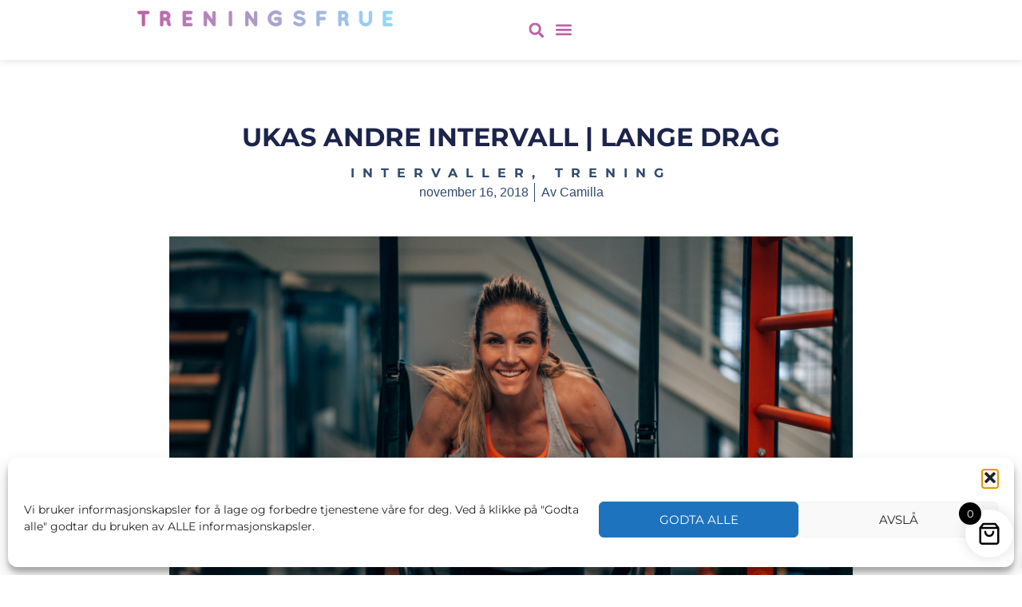

--- FILE ---
content_type: text/html; charset=UTF-8
request_url: https://treningsfrue.no/2018/11/16/ukas-andre-intervall-lange-drag/
body_size: 16522
content:
<!doctype html><html lang="nb-NO"><head><meta charset="UTF-8"><meta name="viewport" content="width=device-width, initial-scale=1"><link rel="profile" href="https://gmpg.org/xfn/11"><meta name='robots' content='index, follow, max-image-preview:large, max-snippet:-1, max-video-preview:-1' /><link media="all" href="https://treningsfrue.no/wp-content/cache/autoptimize/css/autoptimize_e3eb87a575cac554b078e21b6d55a9b3.css" rel="stylesheet"><link media="only screen and (max-width: 768px)" href="https://treningsfrue.no/wp-content/cache/autoptimize/css/autoptimize_6fe211f8bb15af76999ce9135805d7af.css" rel="stylesheet"><title>UKAS ANDRE INTERVALL | lange drag - Treningsfrue</title><meta name="description" content="Ukas andre intervall er på plass, og jeg håper du bruker helgen til å teste den ut!" /><link rel="canonical" href="https://treningsfrue.no/2018/11/16/ukas-andre-intervall-lange-drag/" /><meta property="og:locale" content="nb_NO" /><meta property="og:type" content="article" /><meta property="og:title" content="UKAS ANDRE INTERVALL | lange drag - Treningsfrue" /><meta property="og:description" content="Ukas andre intervall er på plass, og jeg håper du bruker helgen til å teste den ut!" /><meta property="og:url" content="https://treningsfrue.no/2018/11/16/ukas-andre-intervall-lange-drag/" /><meta property="og:site_name" content="Treningsfrue" /><meta property="article:published_time" content="2018-11-16T00:00:00+00:00" /><meta property="article:modified_time" content="2024-01-19T07:24:03+00:00" /><meta property="og:image" content="https://treningsfrue.no/wp-content/uploads/2024/01/DSC09099.jpg" /><meta property="og:image:width" content="2048" /><meta property="og:image:height" content="1365" /><meta property="og:image:type" content="image/jpeg" /><meta name="author" content="Camilla" /><meta name="twitter:card" content="summary_large_image" /><meta name="twitter:label1" content="Skrevet av" /><meta name="twitter:data1" content="Camilla" /><meta name="twitter:label2" content="Ansl. lesetid" /><meta name="twitter:data2" content="2 minutter" /> <script type="application/ld+json" class="yoast-schema-graph">{"@context":"https://schema.org","@graph":[{"@type":"Article","@id":"https://treningsfrue.no/2018/11/16/ukas-andre-intervall-lange-drag/#article","isPartOf":{"@id":"https://treningsfrue.no/2018/11/16/ukas-andre-intervall-lange-drag/"},"author":{"name":"Camilla","@id":"https://treningsfrue.no/#/schema/person/05137ce986bdf8580294e534992ed26d"},"headline":"UKAS ANDRE INTERVALL | lange drag","datePublished":"2018-11-16T00:00:00+00:00","dateModified":"2024-01-19T07:24:03+00:00","mainEntityOfPage":{"@id":"https://treningsfrue.no/2018/11/16/ukas-andre-intervall-lange-drag/"},"wordCount":311,"commentCount":0,"publisher":{"@id":"https://treningsfrue.no/#organization"},"image":{"@id":"https://treningsfrue.no/2018/11/16/ukas-andre-intervall-lange-drag/#primaryimage"},"thumbnailUrl":"https://treningsfrue.no/wp-content/uploads/2024/01/DSC09099.jpg","keywords":["Aktiv trening","Aktivejenter","hvordan bli en bedre løper","løpeglede","Løpegruppe","terskel","Trening","treningsfrue","ukas intervall"],"articleSection":["Intervaller","Trening"],"inLanguage":"nb-NO","potentialAction":[{"@type":"CommentAction","name":"Comment","target":["https://treningsfrue.no/2018/11/16/ukas-andre-intervall-lange-drag/#respond"]}]},{"@type":"WebPage","@id":"https://treningsfrue.no/2018/11/16/ukas-andre-intervall-lange-drag/","url":"https://treningsfrue.no/2018/11/16/ukas-andre-intervall-lange-drag/","name":"UKAS ANDRE INTERVALL | lange drag - Treningsfrue","isPartOf":{"@id":"https://treningsfrue.no/#website"},"primaryImageOfPage":{"@id":"https://treningsfrue.no/2018/11/16/ukas-andre-intervall-lange-drag/#primaryimage"},"image":{"@id":"https://treningsfrue.no/2018/11/16/ukas-andre-intervall-lange-drag/#primaryimage"},"thumbnailUrl":"https://treningsfrue.no/wp-content/uploads/2024/01/DSC09099.jpg","datePublished":"2018-11-16T00:00:00+00:00","dateModified":"2024-01-19T07:24:03+00:00","description":"Ukas andre intervall er på plass, og jeg håper du bruker helgen til å teste den ut!","breadcrumb":{"@id":"https://treningsfrue.no/2018/11/16/ukas-andre-intervall-lange-drag/#breadcrumb"},"inLanguage":"nb-NO","potentialAction":[{"@type":"ReadAction","target":["https://treningsfrue.no/2018/11/16/ukas-andre-intervall-lange-drag/"]}]},{"@type":"ImageObject","inLanguage":"nb-NO","@id":"https://treningsfrue.no/2018/11/16/ukas-andre-intervall-lange-drag/#primaryimage","url":"https://treningsfrue.no/wp-content/uploads/2024/01/DSC09099.jpg","contentUrl":"https://treningsfrue.no/wp-content/uploads/2024/01/DSC09099.jpg","width":2048,"height":1365},{"@type":"BreadcrumbList","@id":"https://treningsfrue.no/2018/11/16/ukas-andre-intervall-lange-drag/#breadcrumb","itemListElement":[{"@type":"ListItem","position":1,"name":"Home","item":"https://treningsfrue.no/"},{"@type":"ListItem","position":2,"name":"UKAS ANDRE INTERVALL | lange drag"}]},{"@type":"WebSite","@id":"https://treningsfrue.no/#website","url":"https://treningsfrue.no/","name":"Treningsfrue","description":"","publisher":{"@id":"https://treningsfrue.no/#organization"},"potentialAction":[{"@type":"SearchAction","target":{"@type":"EntryPoint","urlTemplate":"https://treningsfrue.no/?s={search_term_string}"},"query-input":{"@type":"PropertyValueSpecification","valueRequired":true,"valueName":"search_term_string"}}],"inLanguage":"nb-NO"},{"@type":"Organization","@id":"https://treningsfrue.no/#organization","name":"Treningsfrue","url":"https://treningsfrue.no/","logo":{"@type":"ImageObject","inLanguage":"nb-NO","@id":"https://treningsfrue.no/#/schema/logo/image/","url":"https://treningsfrue.no/wp-content/uploads/2023/10/treningsfrue_logo_maincolor_name_PNG-scaled.webp","contentUrl":"https://treningsfrue.no/wp-content/uploads/2023/10/treningsfrue_logo_maincolor_name_PNG-scaled.webp","width":2560,"height":160,"caption":"Treningsfrue"},"image":{"@id":"https://treningsfrue.no/#/schema/logo/image/"}},{"@type":"Person","@id":"https://treningsfrue.no/#/schema/person/05137ce986bdf8580294e534992ed26d","name":"Camilla","image":{"@type":"ImageObject","inLanguage":"nb-NO","@id":"https://treningsfrue.no/#/schema/person/image/","url":"https://secure.gravatar.com/avatar/3918c8a689d8a685b966d446d73ea7ceca021a644c192edf582f022209f48e4f?s=96&d=mm&r=g","contentUrl":"https://secure.gravatar.com/avatar/3918c8a689d8a685b966d446d73ea7ceca021a644c192edf582f022209f48e4f?s=96&d=mm&r=g","caption":"Camilla"},"url":"https://treningsfrue.no/author/camilla/"}]}</script> <link rel="alternate" type="application/rss+xml" title="Treningsfrue &raquo; strøm" href="https://treningsfrue.no/feed/" /><link rel="alternate" type="application/rss+xml" title="Treningsfrue &raquo; kommentarstrøm" href="https://treningsfrue.no/comments/feed/" /><link rel="alternate" type="application/rss+xml" title="Treningsfrue &raquo; UKAS ANDRE INTERVALL | lange drag kommentarstrøm" href="https://treningsfrue.no/2018/11/16/ukas-andre-intervall-lange-drag/feed/" /><link rel="alternate" title="oEmbed (JSON)" type="application/json+oembed" href="https://treningsfrue.no/wp-json/oembed/1.0/embed?url=https%3A%2F%2Ftreningsfrue.no%2F2018%2F11%2F16%2Fukas-andre-intervall-lange-drag%2F" /><link rel="alternate" title="oEmbed (XML)" type="text/xml+oembed" href="https://treningsfrue.no/wp-json/oembed/1.0/embed?url=https%3A%2F%2Ftreningsfrue.no%2F2018%2F11%2F16%2Fukas-andre-intervall-lange-drag%2F&#038;format=xml" /><link rel='stylesheet' id='elementor-post-6-css' href='https://treningsfrue.no/wp-content/cache/autoptimize/css/autoptimize_single_e742fb25099953ed9d4a010f187e916c.css?ver=1769826713' media='all' /><link rel='stylesheet' id='elementor-post-35-css' href='https://treningsfrue.no/wp-content/cache/autoptimize/css/autoptimize_single_934d518086bedf359ad79ccd0ce34659.css?ver=1769826713' media='all' /><link rel='stylesheet' id='elementor-post-73-css' href='https://treningsfrue.no/wp-content/cache/autoptimize/css/autoptimize_single_16002d6ed05c44c5ce3912cb0afaeb7d.css?ver=1769826713' media='all' /><link rel='stylesheet' id='elementor-post-31780-css' href='https://treningsfrue.no/wp-content/cache/autoptimize/css/autoptimize_single_ad40aea3a2bae1f973c83c8a13038f2d.css?ver=1769827067' media='all' /> <script src="https://treningsfrue.no/wp-includes/js/jquery/jquery.min.js?ver=3.7.1" id="jquery-core-js"></script> <script id="wc-add-to-cart-js-extra">var wc_add_to_cart_params={"ajax_url":"/wp-admin/admin-ajax.php","wc_ajax_url":"/?wc-ajax=%%endpoint%%","i18n_view_cart":"Vis handlekurv","cart_url":"https://treningsfrue.no/handlekurv/","is_cart":"","cart_redirect_after_add":"no"};</script> <script id="woocommerce-js-extra">var woocommerce_params={"ajax_url":"/wp-admin/admin-ajax.php","wc_ajax_url":"/?wc-ajax=%%endpoint%%","i18n_password_show":"Vis passord","i18n_password_hide":"Skjul passord"};</script> <script id="WCPAY_ASSETS-js-extra">var wcpayAssets={"url":"https://treningsfrue.no/wp-content/plugins/woocommerce-payments/dist/"};</script> <link rel="https://api.w.org/" href="https://treningsfrue.no/wp-json/" /><link rel="alternate" title="JSON" type="application/json" href="https://treningsfrue.no/wp-json/wp/v2/posts/33904" /><link rel="EditURI" type="application/rsd+xml" title="RSD" href="https://treningsfrue.no/xmlrpc.php?rsd" /><meta name="generator" content="WordPress 6.9" /><meta name="generator" content="WooCommerce 10.4.3" /><link rel='shortlink' href='https://treningsfrue.no/?p=33904' />  <script async src="https://www.googletagmanager.com/gtag/js?id=G-F5JLWMKKYQ"></script> <script>window.dataLayer=window.dataLayer||[];function gtag(){dataLayer.push(arguments);}
gtag('js',new Date());gtag('config','G-F5JLWMKKYQ');</script> <noscript><style>.woocommerce-product-gallery{opacity:1 !important}</style></noscript><meta name="generator" content="Elementor 3.34.4; features: e_font_icon_svg, additional_custom_breakpoints; settings: css_print_method-external, google_font-disabled, font_display-swap"><meta name="facebook-domain-verification" content="6nrk3m5lect01bu1vd9m6ydyc7f393" /><link rel="icon" href="https://treningsfrue.no/wp-content/uploads/2023/10/Treningsfrue-logo-100x100.webp" sizes="32x32" /><link rel="icon" href="https://treningsfrue.no/wp-content/uploads/2023/10/Treningsfrue-logo-300x300.webp" sizes="192x192" /><link rel="apple-touch-icon" href="https://treningsfrue.no/wp-content/uploads/2023/10/Treningsfrue-logo-300x300.webp" /><meta name="msapplication-TileImage" content="https://treningsfrue.no/wp-content/uploads/2023/10/Treningsfrue-logo-300x300.webp" /></head><body data-cmplz=1 class="wp-singular post-template-default single single-post postid-33904 single-format-standard wp-custom-logo wp-theme-hello-elementor theme-hello-elementor woocommerce-no-js elementor-default elementor-kit-6 elementor-page-31780"> <a class="skip-link screen-reader-text" href="#content">Skip to content</a><header data-elementor-type="header" data-elementor-id="35" class="elementor elementor-35 elementor-location-header" data-elementor-post-type="elementor_library"><div class="elementor-element elementor-element-2c59ec9 e-con-full e-flex e-con e-parent" data-id="2c59ec9" data-element_type="container" data-settings="{&quot;background_background&quot;:&quot;classic&quot;}"><div class="elementor-element elementor-element-144a5e3 elementor-widget-mobile__width-initial elementor-widget elementor-widget-theme-site-logo elementor-widget-image" data-id="144a5e3" data-element_type="widget" data-widget_type="theme-site-logo.default"><div class="elementor-widget-container"> <a href="https://treningsfrue.no"> <noscript><img width="2560" height="160" src="https://treningsfrue.no/wp-content/uploads/2023/10/treningsfrue_logo_maincolor_name_PNG-scaled.webp" class="attachment-full size-full wp-image-1190" alt="" srcset="https://treningsfrue.no/wp-content/uploads/2023/10/treningsfrue_logo_maincolor_name_PNG-scaled.webp 2560w, https://treningsfrue.no/wp-content/uploads/2023/10/treningsfrue_logo_maincolor_name_PNG-scaled-600x38.webp 600w, https://treningsfrue.no/wp-content/uploads/2023/10/treningsfrue_logo_maincolor_name_PNG-300x19.webp 300w, https://treningsfrue.no/wp-content/uploads/2023/10/treningsfrue_logo_maincolor_name_PNG-1024x64.webp 1024w, https://treningsfrue.no/wp-content/uploads/2023/10/treningsfrue_logo_maincolor_name_PNG-768x48.webp 768w, https://treningsfrue.no/wp-content/uploads/2023/10/treningsfrue_logo_maincolor_name_PNG-1536x96.webp 1536w, https://treningsfrue.no/wp-content/uploads/2023/10/treningsfrue_logo_maincolor_name_PNG-2048x128.webp 2048w" sizes="(max-width: 2560px) 100vw, 2560px" /></noscript><img width="2560" height="160" src='data:image/svg+xml,%3Csvg%20xmlns=%22http://www.w3.org/2000/svg%22%20viewBox=%220%200%202560%20160%22%3E%3C/svg%3E' data-src="https://treningsfrue.no/wp-content/uploads/2023/10/treningsfrue_logo_maincolor_name_PNG-scaled.webp" class="lazyload attachment-full size-full wp-image-1190" alt="" data-srcset="https://treningsfrue.no/wp-content/uploads/2023/10/treningsfrue_logo_maincolor_name_PNG-scaled.webp 2560w, https://treningsfrue.no/wp-content/uploads/2023/10/treningsfrue_logo_maincolor_name_PNG-scaled-600x38.webp 600w, https://treningsfrue.no/wp-content/uploads/2023/10/treningsfrue_logo_maincolor_name_PNG-300x19.webp 300w, https://treningsfrue.no/wp-content/uploads/2023/10/treningsfrue_logo_maincolor_name_PNG-1024x64.webp 1024w, https://treningsfrue.no/wp-content/uploads/2023/10/treningsfrue_logo_maincolor_name_PNG-768x48.webp 768w, https://treningsfrue.no/wp-content/uploads/2023/10/treningsfrue_logo_maincolor_name_PNG-1536x96.webp 1536w, https://treningsfrue.no/wp-content/uploads/2023/10/treningsfrue_logo_maincolor_name_PNG-2048x128.webp 2048w" data-sizes="(max-width: 2560px) 100vw, 2560px" /> </a></div></div><div class="elementor-element elementor-element-2df4081 e-con-full e-flex e-con e-child" data-id="2df4081" data-element_type="container"><div class="elementor-element elementor-element-1ff3eb5 elementor-search-form--skin-full_screen elementor-widget elementor-widget-search-form" data-id="1ff3eb5" data-element_type="widget" data-settings="{&quot;skin&quot;:&quot;full_screen&quot;}" data-widget_type="search-form.default"><div class="elementor-widget-container"> <search role="search"><form class="elementor-search-form" action="https://treningsfrue.no" method="get"><div class="elementor-search-form__toggle" role="button" tabindex="0" aria-label="Søk"><div class="e-font-icon-svg-container"><svg aria-hidden="true" class="e-font-icon-svg e-fas-search" viewBox="0 0 512 512" xmlns="http://www.w3.org/2000/svg"><path d="M505 442.7L405.3 343c-4.5-4.5-10.6-7-17-7H372c27.6-35.3 44-79.7 44-128C416 93.1 322.9 0 208 0S0 93.1 0 208s93.1 208 208 208c48.3 0 92.7-16.4 128-44v16.3c0 6.4 2.5 12.5 7 17l99.7 99.7c9.4 9.4 24.6 9.4 33.9 0l28.3-28.3c9.4-9.4 9.4-24.6.1-34zM208 336c-70.7 0-128-57.2-128-128 0-70.7 57.2-128 128-128 70.7 0 128 57.2 128 128 0 70.7-57.2 128-128 128z"></path></svg></div></div><div class="elementor-search-form__container"> <label class="elementor-screen-only" for="elementor-search-form-1ff3eb5">Søk</label> <input id="elementor-search-form-1ff3eb5" placeholder="Søk..." class="elementor-search-form__input" type="search" name="s" value=""><div class="dialog-lightbox-close-button dialog-close-button" role="button" tabindex="0" aria-label="Close this search box."> <svg aria-hidden="true" class="e-font-icon-svg e-eicon-close" viewBox="0 0 1000 1000" xmlns="http://www.w3.org/2000/svg"><path d="M742 167L500 408 258 167C246 154 233 150 217 150 196 150 179 158 167 167 154 179 150 196 150 212 150 229 154 242 171 254L408 500 167 742C138 771 138 800 167 829 196 858 225 858 254 829L496 587 738 829C750 842 767 846 783 846 800 846 817 842 829 829 842 817 846 804 846 783 846 767 842 750 829 737L588 500 833 258C863 229 863 200 833 171 804 137 775 137 742 167Z"></path></svg></div></div></form> </search></div></div><div class="elementor-element elementor-element-e24b760 elementor-nav-menu--stretch elementor-nav-menu__text-align-center elementor-widget-mobile__width-initial elementor-nav-menu--toggle elementor-nav-menu--burger elementor-widget elementor-widget-nav-menu" data-id="e24b760" data-element_type="widget" data-settings="{&quot;full_width&quot;:&quot;stretch&quot;,&quot;layout&quot;:&quot;dropdown&quot;,&quot;submenu_icon&quot;:{&quot;value&quot;:&quot;&lt;svg aria-hidden=\&quot;true\&quot; class=\&quot;e-font-icon-svg e-fas-caret-down\&quot; viewBox=\&quot;0 0 320 512\&quot; xmlns=\&quot;http:\/\/www.w3.org\/2000\/svg\&quot;&gt;&lt;path d=\&quot;M31.3 192h257.3c17.8 0 26.7 21.5 14.1 34.1L174.1 354.8c-7.8 7.8-20.5 7.8-28.3 0L17.2 226.1C4.6 213.5 13.5 192 31.3 192z\&quot;&gt;&lt;\/path&gt;&lt;\/svg&gt;&quot;,&quot;library&quot;:&quot;fa-solid&quot;},&quot;toggle&quot;:&quot;burger&quot;}" data-widget_type="nav-menu.default"><div class="elementor-widget-container"><div class="elementor-menu-toggle" role="button" tabindex="0" aria-label="Menu Toggle" aria-expanded="false"> <svg aria-hidden="true" role="presentation" class="elementor-menu-toggle__icon--open e-font-icon-svg e-eicon-menu-bar" viewBox="0 0 1000 1000" xmlns="http://www.w3.org/2000/svg"><path d="M104 333H896C929 333 958 304 958 271S929 208 896 208H104C71 208 42 237 42 271S71 333 104 333ZM104 583H896C929 583 958 554 958 521S929 458 896 458H104C71 458 42 487 42 521S71 583 104 583ZM104 833H896C929 833 958 804 958 771S929 708 896 708H104C71 708 42 737 42 771S71 833 104 833Z"></path></svg><svg aria-hidden="true" role="presentation" class="elementor-menu-toggle__icon--close e-font-icon-svg e-eicon-close" viewBox="0 0 1000 1000" xmlns="http://www.w3.org/2000/svg"><path d="M742 167L500 408 258 167C246 154 233 150 217 150 196 150 179 158 167 167 154 179 150 196 150 212 150 229 154 242 171 254L408 500 167 742C138 771 138 800 167 829 196 858 225 858 254 829L496 587 738 829C750 842 767 846 783 846 800 846 817 842 829 829 842 817 846 804 846 783 846 767 842 750 829 737L588 500 833 258C863 229 863 200 833 171 804 137 775 137 742 167Z"></path></svg></div><nav class="elementor-nav-menu--dropdown elementor-nav-menu__container" aria-hidden="true"><ul id="menu-2-e24b760" class="elementor-nav-menu"><li class="menu-item menu-item-type-custom menu-item-object-custom menu-item-42459"><a href="https://aktivedamer.treningsfrue.no/" class="elementor-item" tabindex="-1">Aktive Damer</a></li><li class="menu-item menu-item-type-post_type menu-item-object-page menu-item-has-children menu-item-40315"><a href="https://treningsfrue.no/blogg/" class="elementor-item" tabindex="-1">Blogg</a><ul class="sub-menu elementor-nav-menu--dropdown"><li class="menu-item menu-item-type-taxonomy menu-item-object-category menu-item-41987"><a href="https://treningsfrue.no/category/coliaki/" class="elementor-sub-item" tabindex="-1">Cøliaki</a></li><li class="menu-item menu-item-type-taxonomy menu-item-object-category menu-item-41988"><a href="https://treningsfrue.no/category/crossfit/" class="elementor-sub-item" tabindex="-1">CrossFit</a></li><li class="menu-item menu-item-type-taxonomy menu-item-object-category menu-item-41657"><a href="https://treningsfrue.no/category/glutenfrie-oppskrifter/" class="elementor-sub-item" tabindex="-1">Glutenfrie oppskrifter</a></li><li class="menu-item menu-item-type-taxonomy menu-item-object-category menu-item-41989"><a href="https://treningsfrue.no/category/hjemmetrening/" class="elementor-sub-item" tabindex="-1">Hjemmetrening</a></li><li class="menu-item menu-item-type-taxonomy menu-item-object-category menu-item-41990"><a href="https://treningsfrue.no/category/hund/" class="elementor-sub-item" tabindex="-1">Hund</a></li><li class="menu-item menu-item-type-taxonomy menu-item-object-category menu-item-41991"><a href="https://treningsfrue.no/category/hytta/" class="elementor-sub-item" tabindex="-1">Hytta</a></li><li class="menu-item menu-item-type-taxonomy menu-item-object-category current-post-ancestor current-menu-parent current-post-parent menu-item-40352"><a href="https://treningsfrue.no/category/intervaller/" class="elementor-sub-item" tabindex="-1">Intervaller</a></li><li class="menu-item menu-item-type-taxonomy menu-item-object-category menu-item-40356"><a href="https://treningsfrue.no/category/joggeturer-og-terrenglop/" class="elementor-sub-item" tabindex="-1">Joggeturer og terrengløp</a></li><li class="menu-item menu-item-type-taxonomy menu-item-object-category menu-item-41992"><a href="https://treningsfrue.no/category/mobilitet/" class="elementor-sub-item" tabindex="-1">Mobilitet</a></li><li class="menu-item menu-item-type-taxonomy menu-item-object-category menu-item-41993"><a href="https://treningsfrue.no/category/norgesferier/" class="elementor-sub-item" tabindex="-1">Norgesferier</a></li><li class="menu-item menu-item-type-taxonomy menu-item-object-category menu-item-40353"><a href="https://treningsfrue.no/category/oppskrifter/" class="elementor-sub-item" tabindex="-1">Oppskrifter</a></li><li class="menu-item menu-item-type-taxonomy menu-item-object-category menu-item-40359"><a href="https://treningsfrue.no/category/smoothie/" class="elementor-sub-item" tabindex="-1">Smoothie</a></li><li class="menu-item menu-item-type-taxonomy menu-item-object-category menu-item-41994"><a href="https://treningsfrue.no/category/sommerferie/" class="elementor-sub-item" tabindex="-1">Sommerferie</a></li><li class="menu-item menu-item-type-taxonomy menu-item-object-category current-post-ancestor current-menu-parent current-post-parent menu-item-40351"><a href="https://treningsfrue.no/category/trening/" class="elementor-sub-item" tabindex="-1">Trening</a></li></ul></li><li class="menu-item menu-item-type-post_type menu-item-object-page menu-item-1512"><a href="https://treningsfrue.no/treningsprogrammer/" class="elementor-item" tabindex="-1">Treningsprogrammer</a></li><li class="menu-item menu-item-type-post_type menu-item-object-page menu-item-40312"><a href="https://treningsfrue.no/boker/" class="elementor-item" tabindex="-1">Bøker</a></li><li class="menu-item menu-item-type-post_type menu-item-object-page menu-item-40313"><a href="https://treningsfrue.no/treningsreiser/" class="elementor-item" tabindex="-1">Treningsreiser</a></li><li class="menu-item menu-item-type-post_type menu-item-object-page menu-item-40314"><a href="https://treningsfrue.no/kontakt-meg/" class="elementor-item" tabindex="-1">Kontakt meg</a></li><li class="menu-item xoo-wsc-menu-item"><div class="xoo-wsc-sc-cont"><div class="xoo-wsc-cart-trigger"><div class="xoo-wsc-sc-bkcont"></div></div></div></li></ul></nav></div></div></div></div></header><div data-elementor-type="single-post" data-elementor-id="31780" class="elementor elementor-31780 elementor-location-single post-33904 post type-post status-publish format-standard has-post-thumbnail hentry category-intervaller category-trening tag-aktiv-trening tag-aktivejenter tag-hvordan-bli-en-bedre-loper tag-lopeglede tag-lopegruppe tag-terskel tag-trening tag-treningsfrue tag-ukas-intervall" data-elementor-post-type="elementor_library"><div class="elementor-element elementor-element-73f00b80 e-flex e-con-boxed e-con e-parent" data-id="73f00b80" data-element_type="container"><div class="e-con-inner"><div class="elementor-element elementor-element-6e43c037 elementor-widget elementor-widget-theme-post-title elementor-page-title elementor-widget-heading" data-id="6e43c037" data-element_type="widget" data-widget_type="theme-post-title.default"><div class="elementor-widget-container"><h1 class="elementor-heading-title elementor-size-default">UKAS ANDRE INTERVALL | lange drag</h1></div></div><div class="elementor-element elementor-element-475b245e elementor-align-center elementor-widget elementor-widget-post-info" data-id="475b245e" data-element_type="widget" data-widget_type="post-info.default"><div class="elementor-widget-container"><ul class="elementor-inline-items elementor-icon-list-items elementor-post-info"><li class="elementor-icon-list-item elementor-repeater-item-0d5851b elementor-inline-item" itemprop="about"> <span class="elementor-icon-list-text elementor-post-info__item elementor-post-info__item--type-terms"> <span class="elementor-post-info__terms-list"> <span class="elementor-post-info__terms-list-item">Intervaller</span>, <span class="elementor-post-info__terms-list-item">Trening</span> </span> </span></li></ul></div></div><div class="elementor-element elementor-element-529cac9 elementor-align-center elementor-widget elementor-widget-post-info" data-id="529cac9" data-element_type="widget" data-widget_type="post-info.default"><div class="elementor-widget-container"><ul class="elementor-inline-items elementor-icon-list-items elementor-post-info"><li class="elementor-icon-list-item elementor-repeater-item-85ee600 elementor-inline-item" itemprop="datePublished"> <span class="elementor-icon-list-text elementor-post-info__item elementor-post-info__item--type-date"> <time>november 16, 2018</time> </span></li><li class="elementor-icon-list-item elementor-repeater-item-2dd0d2e elementor-inline-item" itemprop="author"> <span class="elementor-icon-list-text elementor-post-info__item elementor-post-info__item--type-author"> <span class="elementor-post-info__item-prefix">Av</span> Camilla </span></li></ul></div></div><div class="elementor-element elementor-element-a010353 elementor-widget elementor-widget-theme-post-content" data-id="a010353" data-element_type="widget" data-widget_type="theme-post-content.default"><div class="elementor-widget-container"><p><img fetchpriority="high" fetchpriority="high" decoding="async" class="alignnone size-full wp-image-24158" src="https://treningsfrue.no/wp-content/uploads/2024/01/DSC09099.jpg" alt="" width="2048" height="1365" /></p><p><strong><i>Da var vi endelig klare for fredagsintervallene, og jeg vet det er mange som har ventet spent på disse. Denne gangen blir det litt lengre drag ettersom jeg har fått beskjed om å løpe lenger rundt terskel. Fikk du ikke med deg filmen om hvordan bli en bedre løper kan du se den <a href="https://youtu.be/D0uU1Mz18fE"><span style="color: #3366ff">her</span></a>.</i></strong></p><blockquote><p><em>Er du ikke med i løpegruppen min på Facebook må du gjerne finne den og bli medlem. Den er gratis, ingen forpliktelser men jeg har et ønske om å engasjere, motivere og dele løpegleden sammen med dere. Du finner den under navnet: <span style="color: #ff99cc"><strong>Treningsfrue Løpegruppe</strong></span>.</em></p></blockquote><h4><strong>Ukas intervall</strong></h4><h5><strong>Oppvarming</strong></h5><p>15 min oppvarming 1,5-2 % stigning på mølla (<em>dette for å gjøre stigningen mer lik som ute i terreng</em>), rask gange/lett jogg og litt raskere jogg på slutten for å få beina i gang.</p><h5><strong>Hoveddel</strong></h5><ul><li><em>2 % stigning</em></li><li><em>8 min | 10 min | 8 min </em></li><li><em>2 min aktiv pause mellom hvert drag</em></li><li><em>middels hastighet (for meg mellom 10-11 km/h)</em></li></ul><h5><strong>Slik gjør du:</strong></h5><p>Du starter med å løpe 8 min for deretter å gå/småløpe på mølla i 2 minutt. (<em>aktiv hvile</em>) Deretter løper du i 10 minutter for så å ta en ny aktiv pause i 2 minutter. Siste draget på 8 så er du ferdig.</p><h5><strong>Avslutning</strong></h5><p>Pass på å løpe deg litt ned etter intervallen, og avslutt med å gå rolig. de siste 5-10 minuttene. Dette er en lang intervall (!), men ha fokus, forsøk å høre på noe som motiverer deg slik at du glemmer tiden litt! Kanskje en podcast eller en fet musikkliste?</p><p><em>Fokuset mitt fremover vil være lengre varighet og middels intensitet. Kanskje også variere aktivitetene med både mer sykkel, roing og langrenn! Men fortvil ikke, det kommer også korte intervaller her!</em></p><p style="text-align: center"><em>Fikk du ikke med deg ukas video sjekk den gjerne <a href="https://youtu.be/R_--BtHEQpk"><span style="color: #3366ff"><strong>her</strong></span></a>.</em></p><p style="text-align: center"><em>For mer inspirasjon følg gjerne YouTube <a href="https://bit.ly/2gDOfBc"><span style="color: #3366ff"><strong>her</strong></span></a> og Snapchat: <span style="color: #3366ff"><strong>Treningsfrue</strong></span></em></p><p style="text-align: center"><em>Camilla</em>♥</p></div></div><div class="elementor-element elementor-element-3567dd9f elementor-widget elementor-widget-post-navigation" data-id="3567dd9f" data-element_type="widget" data-widget_type="post-navigation.default"><div class="elementor-widget-container"><div class="elementor-post-navigation" role="navigation" aria-label="Innleggsnavigasjon"><div class="elementor-post-navigation__prev elementor-post-navigation__link"> <a href="https://treningsfrue.no/2018/11/15/ukas-quickfix-treningsokt-pa-25-min/" rel="prev"><span class="post-navigation__arrow-wrapper post-navigation__arrow-prev"><svg aria-hidden="true" class="e-font-icon-svg e-fas-angle-left" viewBox="0 0 256 512" xmlns="http://www.w3.org/2000/svg"><path d="M31.7 239l136-136c9.4-9.4 24.6-9.4 33.9 0l22.6 22.6c9.4 9.4 9.4 24.6 0 33.9L127.9 256l96.4 96.4c9.4 9.4 9.4 24.6 0 33.9L201.7 409c-9.4 9.4-24.6 9.4-33.9 0l-136-136c-9.5-9.4-9.5-24.6-.1-34z"></path></svg><span class="elementor-screen-only">Prev</span></span><span class="elementor-post-navigation__link__prev"><span class="post-navigation__prev--label">Forrige innlegg</span><span class="post-navigation__prev--title">UKAS QUICKFIX | treningsøkt på 25 min</span></span></a></div><div class="elementor-post-navigation__next elementor-post-navigation__link"> <a href="https://treningsfrue.no/2018/11/17/proteinpannekaker-til-frokost/" rel="next"><span class="elementor-post-navigation__link__next"><span class="post-navigation__next--label">Neste innlegg</span><span class="post-navigation__next--title">PROTEINPANNEKAKER TIL FROKOST?</span></span><span class="post-navigation__arrow-wrapper post-navigation__arrow-next"><svg aria-hidden="true" class="e-font-icon-svg e-fas-angle-right" viewBox="0 0 256 512" xmlns="http://www.w3.org/2000/svg"><path d="M224.3 273l-136 136c-9.4 9.4-24.6 9.4-33.9 0l-22.6-22.6c-9.4-9.4-9.4-24.6 0-33.9l96.4-96.4-96.4-96.4c-9.4-9.4-9.4-24.6 0-33.9L54.3 103c9.4-9.4 24.6-9.4 33.9 0l136 136c9.5 9.4 9.5 24.6.1 34z"></path></svg><span class="elementor-screen-only">Next</span></span></a></div></div></div></div><div class="elementor-element elementor-element-77f160cb elementor-widget-mobile__width-inherit elementor-widget elementor-widget-heading" data-id="77f160cb" data-element_type="widget" data-widget_type="heading.default"><div class="elementor-widget-container"><h2 class="elementor-heading-title elementor-size-default">Relaterte innlegg</h2></div></div><div class="elementor-element elementor-element-1ad59790 elementor-grid-2 elementor-posts--align-left elementor-widget__width-inherit elementor-grid-tablet-2 elementor-grid-mobile-1 elementor-posts--thumbnail-top elementor-widget elementor-widget-posts" data-id="1ad59790" data-element_type="widget" data-settings="{&quot;classic_columns&quot;:&quot;2&quot;,&quot;classic_row_gap&quot;:{&quot;unit&quot;:&quot;px&quot;,&quot;size&quot;:80,&quot;sizes&quot;:[]},&quot;classic_columns_tablet&quot;:&quot;2&quot;,&quot;classic_columns_mobile&quot;:&quot;1&quot;,&quot;classic_row_gap_tablet&quot;:{&quot;unit&quot;:&quot;px&quot;,&quot;size&quot;:&quot;&quot;,&quot;sizes&quot;:[]},&quot;classic_row_gap_mobile&quot;:{&quot;unit&quot;:&quot;px&quot;,&quot;size&quot;:&quot;&quot;,&quot;sizes&quot;:[]}}" data-widget_type="posts.classic"><div class="elementor-widget-container"><div class="elementor-posts-container elementor-posts elementor-posts--skin-classic elementor-grid" role="list"><article class="elementor-post elementor-grid-item post-42468 post type-post status-publish format-standard has-post-thumbnail hentry category-aktive-damer category-oppskrifter category-trening tag-aktive-damer tag-energi tag-enkel-frokost tag-frokostinspirasjon tag-gode-vaner tag-havregrot tag-hosttrening tag-hverdagsmat tag-matinspirasjon tag-proteinrik-frokost tag-sunn-frokost tag-sunn-livsstil tag-trening-for-kvinner tag-treningfordamerover40 tag-treningsglede" role="listitem"> <a class="elementor-post__thumbnail__link" href="https://treningsfrue.no/2025/10/17/min-go-to-frokost-som-holder-deg-mett-lenge/" tabindex="-1" ><div class="elementor-post__thumbnail"><noscript><img width="2560" height="1707" src="https://treningsfrue.no/wp-content/uploads/2025/10/DSC2037-scaled.jpg" class="attachment-full size-full wp-image-42469" alt="" /></noscript><img width="2560" height="1707" src='data:image/svg+xml,%3Csvg%20xmlns=%22http://www.w3.org/2000/svg%22%20viewBox=%220%200%202560%201707%22%3E%3C/svg%3E' data-src="https://treningsfrue.no/wp-content/uploads/2025/10/DSC2037-scaled.jpg" class="lazyload attachment-full size-full wp-image-42469" alt="" /></div> </a><div class="elementor-post__text"><h4 class="elementor-post__title"> <a href="https://treningsfrue.no/2025/10/17/min-go-to-frokost-som-holder-deg-mett-lenge/" > Min &laquo;go-to&raquo; frokost &#8211; som holder deg mett lenge </a></h4><div class="elementor-post__meta-data"> <span class="elementor-post-date"> oktober 17, 2025 </span></div></div></article><article class="elementor-post elementor-grid-item post-42451 post type-post status-publish format-standard has-post-thumbnail hentry category-hjemmetrening tag-aktivedamer tag-cocoach tag-hjemmetrening tag-lavterskel-hjemmetrening tag-treningsapp" role="listitem"> <a class="elementor-post__thumbnail__link" href="https://treningsfrue.no/2025/04/25/treningsfrue-no-hjemmetrening-20-minutter/" tabindex="-1" ><div class="elementor-post__thumbnail"><noscript><img loading="lazy" width="1600" height="1067" src="https://treningsfrue.no/wp-content/uploads/2025/04/DSC02204-2.jpg" class="attachment-full size-full wp-image-42456" alt="" /></noscript><img loading="lazy" width="1600" height="1067" src='data:image/svg+xml,%3Csvg%20xmlns=%22http://www.w3.org/2000/svg%22%20viewBox=%220%200%201600%201067%22%3E%3C/svg%3E' data-src="https://treningsfrue.no/wp-content/uploads/2025/04/DSC02204-2.jpg" class="lazyload attachment-full size-full wp-image-42456" alt="" /></div> </a><div class="elementor-post__text"><h4 class="elementor-post__title"> <a href="https://treningsfrue.no/2025/04/25/treningsfrue-no-hjemmetrening-20-minutter/" > Effektiv hjemmetrening på 20 minutter – uten masse utstyr </a></h4><div class="elementor-post__meta-data"> <span class="elementor-post-date"> april 25, 2025 </span></div></div></article></div></div></div></div></div></div><footer data-elementor-type="footer" data-elementor-id="73" class="elementor elementor-73 elementor-location-footer" data-elementor-post-type="elementor_library"><div class="elementor-element elementor-element-1521a2f2 e-con-full e-flex e-con e-parent" data-id="1521a2f2" data-element_type="container" data-settings="{&quot;background_background&quot;:&quot;classic&quot;}"><div class="elementor-element elementor-element-85ec065 elementor-widget__width-initial elementor-widget-mobile__width-inherit elementor-widget elementor-widget-theme-site-logo elementor-widget-image" data-id="85ec065" data-element_type="widget" data-widget_type="theme-site-logo.default"><div class="elementor-widget-container"> <a href="https://treningsfrue.no"> <noscript><img width="2560" height="160" src="https://treningsfrue.no/wp-content/uploads/2023/10/treningsfrue_logo_maincolor_name_PNG-scaled.webp" class="attachment-full size-full wp-image-1190" alt="" srcset="https://treningsfrue.no/wp-content/uploads/2023/10/treningsfrue_logo_maincolor_name_PNG-scaled.webp 2560w, https://treningsfrue.no/wp-content/uploads/2023/10/treningsfrue_logo_maincolor_name_PNG-scaled-600x38.webp 600w, https://treningsfrue.no/wp-content/uploads/2023/10/treningsfrue_logo_maincolor_name_PNG-300x19.webp 300w, https://treningsfrue.no/wp-content/uploads/2023/10/treningsfrue_logo_maincolor_name_PNG-1024x64.webp 1024w, https://treningsfrue.no/wp-content/uploads/2023/10/treningsfrue_logo_maincolor_name_PNG-768x48.webp 768w, https://treningsfrue.no/wp-content/uploads/2023/10/treningsfrue_logo_maincolor_name_PNG-1536x96.webp 1536w, https://treningsfrue.no/wp-content/uploads/2023/10/treningsfrue_logo_maincolor_name_PNG-2048x128.webp 2048w" sizes="(max-width: 2560px) 100vw, 2560px" /></noscript><img width="2560" height="160" src='data:image/svg+xml,%3Csvg%20xmlns=%22http://www.w3.org/2000/svg%22%20viewBox=%220%200%202560%20160%22%3E%3C/svg%3E' data-src="https://treningsfrue.no/wp-content/uploads/2023/10/treningsfrue_logo_maincolor_name_PNG-scaled.webp" class="lazyload attachment-full size-full wp-image-1190" alt="" data-srcset="https://treningsfrue.no/wp-content/uploads/2023/10/treningsfrue_logo_maincolor_name_PNG-scaled.webp 2560w, https://treningsfrue.no/wp-content/uploads/2023/10/treningsfrue_logo_maincolor_name_PNG-scaled-600x38.webp 600w, https://treningsfrue.no/wp-content/uploads/2023/10/treningsfrue_logo_maincolor_name_PNG-300x19.webp 300w, https://treningsfrue.no/wp-content/uploads/2023/10/treningsfrue_logo_maincolor_name_PNG-1024x64.webp 1024w, https://treningsfrue.no/wp-content/uploads/2023/10/treningsfrue_logo_maincolor_name_PNG-768x48.webp 768w, https://treningsfrue.no/wp-content/uploads/2023/10/treningsfrue_logo_maincolor_name_PNG-1536x96.webp 1536w, https://treningsfrue.no/wp-content/uploads/2023/10/treningsfrue_logo_maincolor_name_PNG-2048x128.webp 2048w" data-sizes="(max-width: 2560px) 100vw, 2560px" /> </a></div></div><div class="elementor-element elementor-element-f1dc19f elementor-widget elementor-widget-text-editor" data-id="f1dc19f" data-element_type="widget" data-widget_type="text-editor.default"><div class="elementor-widget-container"><p>© 2024 Treningsfrue – All rights reserved</p></div></div><div class="elementor-element elementor-element-38b94b14 elementor-shape-circle e-grid-align-mobile-center elementor-widget__width-inherit elementor-grid-0 e-grid-align-center elementor-widget elementor-widget-social-icons" data-id="38b94b14" data-element_type="widget" data-widget_type="social-icons.default"><div class="elementor-widget-container"><div class="elementor-social-icons-wrapper elementor-grid" role="list"> <span class="elementor-grid-item" role="listitem"> <a class="elementor-icon elementor-social-icon elementor-social-icon-instagram elementor-animation-grow elementor-repeater-item-a11c8ca" href="https://www.instagram.com/treningsfrue" target="_blank"> <span class="elementor-screen-only">Instagram</span> <svg aria-hidden="true" class="e-font-icon-svg e-fab-instagram" viewBox="0 0 448 512" xmlns="http://www.w3.org/2000/svg"><path d="M224.1 141c-63.6 0-114.9 51.3-114.9 114.9s51.3 114.9 114.9 114.9S339 319.5 339 255.9 287.7 141 224.1 141zm0 189.6c-41.1 0-74.7-33.5-74.7-74.7s33.5-74.7 74.7-74.7 74.7 33.5 74.7 74.7-33.6 74.7-74.7 74.7zm146.4-194.3c0 14.9-12 26.8-26.8 26.8-14.9 0-26.8-12-26.8-26.8s12-26.8 26.8-26.8 26.8 12 26.8 26.8zm76.1 27.2c-1.7-35.9-9.9-67.7-36.2-93.9-26.2-26.2-58-34.4-93.9-36.2-37-2.1-147.9-2.1-184.9 0-35.8 1.7-67.6 9.9-93.9 36.1s-34.4 58-36.2 93.9c-2.1 37-2.1 147.9 0 184.9 1.7 35.9 9.9 67.7 36.2 93.9s58 34.4 93.9 36.2c37 2.1 147.9 2.1 184.9 0 35.9-1.7 67.7-9.9 93.9-36.2 26.2-26.2 34.4-58 36.2-93.9 2.1-37 2.1-147.8 0-184.8zM398.8 388c-7.8 19.6-22.9 34.7-42.6 42.6-29.5 11.7-99.5 9-132.1 9s-102.7 2.6-132.1-9c-19.6-7.8-34.7-22.9-42.6-42.6-11.7-29.5-9-99.5-9-132.1s-2.6-102.7 9-132.1c7.8-19.6 22.9-34.7 42.6-42.6 29.5-11.7 99.5-9 132.1-9s102.7-2.6 132.1 9c19.6 7.8 34.7 22.9 42.6 42.6 11.7 29.5 9 99.5 9 132.1s2.7 102.7-9 132.1z"></path></svg> </a> </span> <span class="elementor-grid-item" role="listitem"> <a class="elementor-icon elementor-social-icon elementor-social-icon-facebook elementor-animation-grow elementor-repeater-item-c087ecd" href="https://www.facebook.com/treningsfrue/" target="_blank"> <span class="elementor-screen-only">Facebook</span> <svg aria-hidden="true" class="e-font-icon-svg e-fab-facebook" viewBox="0 0 512 512" xmlns="http://www.w3.org/2000/svg"><path d="M504 256C504 119 393 8 256 8S8 119 8 256c0 123.78 90.69 226.38 209.25 245V327.69h-63V256h63v-54.64c0-62.15 37-96.48 93.67-96.48 27.14 0 55.52 4.84 55.52 4.84v61h-31.28c-30.8 0-40.41 19.12-40.41 38.73V256h68.78l-11 71.69h-57.78V501C413.31 482.38 504 379.78 504 256z"></path></svg> </a> </span> <span class="elementor-grid-item" role="listitem"> <a class="elementor-icon elementor-social-icon elementor-social-icon-Threads logo elementor-animation-grow elementor-repeater-item-0b9b637" href="https://www.threads.net/@treningsfrue" target="_blank"> <span class="elementor-screen-only">Threads Logo</span> <svg xmlns="http://www.w3.org/2000/svg" aria-label="Threads" viewBox="0 0 192 192"><path class="x19hqcy" d="M141.537 88.9883C140.71 88.5919 139.87 88.2104 139.019 87.8451C137.537 60.5382 122.616 44.905 97.5619 44.745C97.4484 44.7443 97.3355 44.7443 97.222 44.7443C82.2364 44.7443 69.7731 51.1409 62.102 62.7807L75.881 72.2328C81.6116 63.5383 90.6052 61.6848 97.2286 61.6848C97.3051 61.6848 97.3819 61.6848 97.4576 61.6855C105.707 61.7381 111.932 64.1366 115.961 68.814C118.893 72.2193 120.854 76.925 121.825 82.8638C114.511 81.6207 106.601 81.2385 98.145 81.7233C74.3247 83.0954 59.0111 96.9879 60.0396 116.292C60.5615 126.084 65.4397 134.508 73.775 140.011C80.8224 144.663 89.899 146.938 99.3323 146.423C111.79 145.74 121.563 140.987 128.381 132.296C133.559 125.696 136.834 117.143 138.28 106.366C144.217 109.949 148.617 114.664 151.047 120.332C155.179 129.967 155.42 145.8 142.501 158.708C131.182 170.016 117.576 174.908 97.0135 175.059C74.2042 174.89 56.9538 167.575 45.7381 153.317C35.2355 139.966 29.8077 120.682 29.6052 96C29.8077 71.3178 35.2355 52.0336 45.7381 38.6827C56.9538 24.4249 74.2039 17.11 97.0132 16.9405C119.988 17.1113 137.539 24.4614 149.184 38.788C154.894 45.8136 159.199 54.6488 162.037 64.9503L178.184 60.6422C174.744 47.9622 169.331 37.0357 161.965 27.974C147.036 9.60668 125.202 0.195148 97.0695 0H96.9569C68.8816 0.19447 47.2921 9.6418 32.7883 28.0793C19.8819 44.4864 13.2244 67.3157 13.0007 95.9325L13 96L13.0007 96.0675C13.2244 124.684 19.8819 147.514 32.7883 163.921C47.2921 182.358 68.8816 191.806 96.9569 192H97.0695C122.03 191.827 139.624 185.292 154.118 170.811C173.081 151.866 172.51 128.119 166.26 113.541C161.776 103.087 153.227 94.5962 141.537 88.9883ZM98.4405 129.507C88.0005 130.095 77.1544 125.409 76.6196 115.372C76.2232 107.93 81.9158 99.626 99.0812 98.6368C101.047 98.5234 102.976 98.468 104.871 98.468C111.106 98.468 116.939 99.0737 122.242 100.233C120.264 124.935 108.662 128.946 98.4405 129.507Z"></path></svg> </a> </span> <span class="elementor-grid-item" role="listitem"> <a class="elementor-icon elementor-social-icon elementor-social-icon-envelope elementor-animation-grow elementor-repeater-item-25aaa03" href="mailto:post@treningsfrue.no" target="_blank"> <span class="elementor-screen-only">Envelope</span> <svg aria-hidden="true" class="e-font-icon-svg e-fas-envelope" viewBox="0 0 512 512" xmlns="http://www.w3.org/2000/svg"><path d="M502.3 190.8c3.9-3.1 9.7-.2 9.7 4.7V400c0 26.5-21.5 48-48 48H48c-26.5 0-48-21.5-48-48V195.6c0-5 5.7-7.8 9.7-4.7 22.4 17.4 52.1 39.5 154.1 113.6 21.1 15.4 56.7 47.8 92.2 47.6 35.7.3 72-32.8 92.3-47.6 102-74.1 131.6-96.3 154-113.7zM256 320c23.2.4 56.6-29.2 73.4-41.4 132.7-96.3 142.8-104.7 173.4-128.7 5.8-4.5 9.2-11.5 9.2-18.9v-19c0-26.5-21.5-48-48-48H48C21.5 64 0 85.5 0 112v19c0 7.4 3.4 14.3 9.2 18.9 30.6 23.9 40.7 32.4 173.4 128.7 16.8 12.2 50.2 41.8 73.4 41.4z"></path></svg> </a> </span></div></div></div><div class="elementor-element elementor-element-1fb7ac66 elementor-widget elementor-widget-text-editor" data-id="1fb7ac66" data-element_type="widget" data-widget_type="text-editor.default"><div class="elementor-widget-container"><p><a href="https://treningsfrue.no/cookie-policy/" target="_blank" rel="noopener">Cookie policy</a></p><p><a href="https://treningsfrue.no/handelsvilkar/" target="_blank" rel="noopener">Handelsvilkår</a></p><p><a href="https://treningsfrue.no/personvernerklaring" target="_blank" rel="noopener">Personvernsvilkår</a></p></div></div></div></footer> <script type="speculationrules">{"prefetch":[{"source":"document","where":{"and":[{"href_matches":"/*"},{"not":{"href_matches":["/wp-*.php","/wp-admin/*","/wp-content/uploads/*","/wp-content/*","/wp-content/plugins/*","/wp-content/themes/hello-elementor/*","/*\\?(.+)"]}},{"not":{"selector_matches":"a[rel~=\"nofollow\"]"}},{"not":{"selector_matches":".no-prefetch, .no-prefetch a"}}]},"eagerness":"conservative"}]}</script> <div id="cmplz-cookiebanner-container"><div class="cmplz-cookiebanner cmplz-hidden banner-1 bottom-right-view-preferences optin cmplz-bottom cmplz-categories-type-no" aria-modal="true" data-nosnippet="true" role="dialog" aria-live="polite" aria-labelledby="cmplz-header-1-optin" aria-describedby="cmplz-message-1-optin"><div class="cmplz-header"><div class="cmplz-logo"></div><div class="cmplz-title" id="cmplz-header-1-optin">Administrer samtykke</div><div class="cmplz-close" tabindex="0" role="button" aria-label="Lukk dialog"> <svg aria-hidden="true" focusable="false" data-prefix="fas" data-icon="times" class="svg-inline--fa fa-times fa-w-11" role="img" xmlns="http://www.w3.org/2000/svg" viewBox="0 0 352 512"><path fill="currentColor" d="M242.72 256l100.07-100.07c12.28-12.28 12.28-32.19 0-44.48l-22.24-22.24c-12.28-12.28-32.19-12.28-44.48 0L176 189.28 75.93 89.21c-12.28-12.28-32.19-12.28-44.48 0L9.21 111.45c-12.28 12.28-12.28 32.19 0 44.48L109.28 256 9.21 356.07c-12.28 12.28-12.28 32.19 0 44.48l22.24 22.24c12.28 12.28 32.2 12.28 44.48 0L176 322.72l100.07 100.07c12.28 12.28 32.2 12.28 44.48 0l22.24-22.24c12.28-12.28 12.28-32.19 0-44.48L242.72 256z"></path></svg></div></div><div class="cmplz-divider cmplz-divider-header"></div><div class="cmplz-body"><div class="cmplz-message" id="cmplz-message-1-optin">Vi bruker informasjonskapsler for å lage og forbedre tjenestene våre for deg. Ved å klikke på "Godta alle" godtar du bruken av ALLE informasjonskapsler.</div><div class="cmplz-categories"> <details class="cmplz-category cmplz-functional" > <summary> <span class="cmplz-category-header"> <span class="cmplz-category-title">Funksjonelle</span> <span class='cmplz-always-active'> <span class="cmplz-banner-checkbox"> <input type="checkbox"
 id="cmplz-functional-optin"
 data-category="cmplz_functional"
 class="cmplz-consent-checkbox cmplz-functional"
 size="40"
 value="1"/> <label class="cmplz-label" for="cmplz-functional-optin"><span class="screen-reader-text">Funksjonelle</span></label> </span> Alltid aktiv </span> <span class="cmplz-icon cmplz-open"> <svg xmlns="http://www.w3.org/2000/svg" viewBox="0 0 448 512"  height="18" ><path d="M224 416c-8.188 0-16.38-3.125-22.62-9.375l-192-192c-12.5-12.5-12.5-32.75 0-45.25s32.75-12.5 45.25 0L224 338.8l169.4-169.4c12.5-12.5 32.75-12.5 45.25 0s12.5 32.75 0 45.25l-192 192C240.4 412.9 232.2 416 224 416z"/></svg> </span> </span> </summary><div class="cmplz-description"> <span class="cmplz-description-functional">Den tekniske lagringen eller tilgangen er strengt nødvendig for det legitime formålet å muliggjøre bruk av en spesifikk tjeneste som abonnenten eller brukeren uttrykkelig har bedt om, eller for det eneste formålet å utføre overføring av en kommunikasjon over et elektronisk kommunikasjonsnettverk.</span></div> </details> <details class="cmplz-category cmplz-preferences" > <summary> <span class="cmplz-category-header"> <span class="cmplz-category-title">Preferanser</span> <span class="cmplz-banner-checkbox"> <input type="checkbox"
 id="cmplz-preferences-optin"
 data-category="cmplz_preferences"
 class="cmplz-consent-checkbox cmplz-preferences"
 size="40"
 value="1"/> <label class="cmplz-label" for="cmplz-preferences-optin"><span class="screen-reader-text">Preferanser</span></label> </span> <span class="cmplz-icon cmplz-open"> <svg xmlns="http://www.w3.org/2000/svg" viewBox="0 0 448 512"  height="18" ><path d="M224 416c-8.188 0-16.38-3.125-22.62-9.375l-192-192c-12.5-12.5-12.5-32.75 0-45.25s32.75-12.5 45.25 0L224 338.8l169.4-169.4c12.5-12.5 32.75-12.5 45.25 0s12.5 32.75 0 45.25l-192 192C240.4 412.9 232.2 416 224 416z"/></svg> </span> </span> </summary><div class="cmplz-description"> <span class="cmplz-description-preferences">Lagring av data eller tilgang er nødvendig for å lagre preferanser som ikke er etterspurt av abonnenten eller brukeren.</span></div> </details> <details class="cmplz-category cmplz-statistics" > <summary> <span class="cmplz-category-header"> <span class="cmplz-category-title">Statistics</span> <span class="cmplz-banner-checkbox"> <input type="checkbox"
 id="cmplz-statistics-optin"
 data-category="cmplz_statistics"
 class="cmplz-consent-checkbox cmplz-statistics"
 size="40"
 value="1"/> <label class="cmplz-label" for="cmplz-statistics-optin"><span class="screen-reader-text">Statistics</span></label> </span> <span class="cmplz-icon cmplz-open"> <svg xmlns="http://www.w3.org/2000/svg" viewBox="0 0 448 512"  height="18" ><path d="M224 416c-8.188 0-16.38-3.125-22.62-9.375l-192-192c-12.5-12.5-12.5-32.75 0-45.25s32.75-12.5 45.25 0L224 338.8l169.4-169.4c12.5-12.5 32.75-12.5 45.25 0s12.5 32.75 0 45.25l-192 192C240.4 412.9 232.2 416 224 416z"/></svg> </span> </span> </summary><div class="cmplz-description"> <span class="cmplz-description-statistics">Lagring av data eller tilgang benyttes kun til statistikk.</span> <span class="cmplz-description-statistics-anonymous">The technical storage or access that is used exclusively for anonymous statistical purposes. Without a subpoena, voluntary compliance on the part of your Internet Service Provider, or additional records from a third party, information stored or retrieved for this purpose alone cannot usually be used to identify you.</span></div> </details> <details class="cmplz-category cmplz-marketing" > <summary> <span class="cmplz-category-header"> <span class="cmplz-category-title">Markedsføring</span> <span class="cmplz-banner-checkbox"> <input type="checkbox"
 id="cmplz-marketing-optin"
 data-category="cmplz_marketing"
 class="cmplz-consent-checkbox cmplz-marketing"
 size="40"
 value="1"/> <label class="cmplz-label" for="cmplz-marketing-optin"><span class="screen-reader-text">Markedsføring</span></label> </span> <span class="cmplz-icon cmplz-open"> <svg xmlns="http://www.w3.org/2000/svg" viewBox="0 0 448 512"  height="18" ><path d="M224 416c-8.188 0-16.38-3.125-22.62-9.375l-192-192c-12.5-12.5-12.5-32.75 0-45.25s32.75-12.5 45.25 0L224 338.8l169.4-169.4c12.5-12.5 32.75-12.5 45.25 0s12.5 32.75 0 45.25l-192 192C240.4 412.9 232.2 416 224 416z"/></svg> </span> </span> </summary><div class="cmplz-description"> <span class="cmplz-description-marketing">Lagring av data eller tilgang er nødvendig for å opprette brukerprofiler for å sende reklame eller for å spore brukeren på en nettside (eller over flere nettsider) for lignende markedsføringsformål.</span></div> </details></div></div><div class="cmplz-links cmplz-information"><ul><li><a class="cmplz-link cmplz-manage-options cookie-statement" href="#" data-relative_url="#cmplz-manage-consent-container">Administrer alternativer</a></li><li><a class="cmplz-link cmplz-manage-third-parties cookie-statement" href="#" data-relative_url="#cmplz-cookies-overview">Administrer tjenester</a></li><li><a class="cmplz-link cmplz-manage-vendors tcf cookie-statement" href="#" data-relative_url="#cmplz-tcf-wrapper">Administrer {vendor_count}-leverandører</a></li><li><a class="cmplz-link cmplz-external cmplz-read-more-purposes tcf" target="_blank" rel="noopener noreferrer nofollow" href="https://cookiedatabase.org/tcf/purposes/" aria-label="Read more about TCF purposes on Cookie Database">Les mer om disse formålene</a></li></ul></div><div class="cmplz-divider cmplz-footer"></div><div class="cmplz-buttons"> <button class="cmplz-btn cmplz-accept">Godta alle</button> <button class="cmplz-btn cmplz-deny">Avslå</button> <button class="cmplz-btn cmplz-view-preferences">View preferences</button> <button class="cmplz-btn cmplz-save-preferences">Save preferences</button> <a class="cmplz-btn cmplz-manage-options tcf cookie-statement" href="#" data-relative_url="#cmplz-manage-consent-container">View preferences</a></div><div class="cmplz-documents cmplz-links"><ul><li><a class="cmplz-link cookie-statement" href="#" data-relative_url="">{title}</a></li><li><a class="cmplz-link privacy-statement" href="#" data-relative_url="">{title}</a></li><li><a class="cmplz-link impressum" href="#" data-relative_url="">{title}</a></li></ul></div></div></div><div id="cmplz-manage-consent" data-nosnippet="true"><button class="cmplz-btn cmplz-hidden cmplz-manage-consent manage-consent-1">Manage consent</button></div><div class="xoo-wsc-markup-notices"></div><div class="xoo-wsc-markup"><div class="xoo-wsc-modal"><div class="xoo-wsc-container"><div class="xoo-wsc-basket"> <span class="xoo-wsc-items-count">0</span> <span class="xoo-wsc-bki xoo-wsc-icon-shopping-bag1"></span></div><div class="xoo-wsc-header"><div class="xoo-wsch-top"><div class="xoo-wsc-notice-container" data-section="cart"><ul class="xoo-wsc-notices"></ul></div> <span class="xoo-wsch-text">Handlekurv</span> <span class="xoo-wsch-close xoo-wsc-icon-cross"></span></div></div><div class="xoo-wsc-body"><div class="xoo-wsc-empty-cart"><span>Handlekurven din er tom</span><a class="xoo-wsc-btn" href="https://treningsfrue.no/butikk/">Se treningsprogrammer</a></div></div><div class="xoo-wsc-footer"><div class="xoo-wsc-ft-buttons-cont"></div></div> <span class="xoo-wsc-loader"></span> <span class="xoo-wsc-icon-spinner8 xoo-wsc-loader-icon"></span></div> <span class="xoo-wsc-opac"></span></div></div> <script>const lazyloadRunObserver=()=>{const lazyloadBackgrounds=document.querySelectorAll(`.e-con.e-parent:not(.e-lazyloaded)`);const lazyloadBackgroundObserver=new IntersectionObserver((entries)=>{entries.forEach((entry)=>{if(entry.isIntersecting){let lazyloadBackground=entry.target;if(lazyloadBackground){lazyloadBackground.classList.add('e-lazyloaded');}
lazyloadBackgroundObserver.unobserve(entry.target);}});},{rootMargin:'200px 0px 200px 0px'});lazyloadBackgrounds.forEach((lazyloadBackground)=>{lazyloadBackgroundObserver.observe(lazyloadBackground);});};const events=['DOMContentLoaded','elementor/lazyload/observe',];events.forEach((event)=>{document.addEventListener(event,lazyloadRunObserver);});</script> <noscript><style>.lazyload{display:none}</style></noscript><script data-noptimize="1">window.lazySizesConfig=window.lazySizesConfig||{};window.lazySizesConfig.loadMode=1;</script><script async data-noptimize="1" src='https://treningsfrue.no/wp-content/plugins/autoptimize/classes/external/js/lazysizes.min.js?ao_version=3.1.14'></script> <script>(function(){var c=document.body.className;c=c.replace(/woocommerce-no-js/,'woocommerce-js');document.body.className=c;})();</script> <script id="elementor-frontend-js-before">var elementorFrontendConfig={"environmentMode":{"edit":false,"wpPreview":false,"isScriptDebug":false},"i18n":{"shareOnFacebook":"Del p\u00e5 Facebook","shareOnTwitter":"Del p\u00e5 Twitter","pinIt":"Fest det","download":"Last ned","downloadImage":"Last ned bilde","fullscreen":"Fullskjerm","zoom":"Zoom","share":"Del","playVideo":"Start video","previous":"Forrige","next":"Neste","close":"Lukk","a11yCarouselPrevSlideMessage":"Previous slide","a11yCarouselNextSlideMessage":"Next slide","a11yCarouselFirstSlideMessage":"This is the first slide","a11yCarouselLastSlideMessage":"This is the last slide","a11yCarouselPaginationBulletMessage":"Go to slide"},"is_rtl":false,"breakpoints":{"xs":0,"sm":480,"md":768,"lg":1025,"xl":1440,"xxl":1600},"responsive":{"breakpoints":{"mobile":{"label":"Mobil st\u00e5ende","value":767,"default_value":767,"direction":"max","is_enabled":true},"mobile_extra":{"label":"Mobil liggende","value":880,"default_value":880,"direction":"max","is_enabled":false},"tablet":{"label":"Tablet Portrait","value":1024,"default_value":1024,"direction":"max","is_enabled":true},"tablet_extra":{"label":"Tablet Landscape","value":1200,"default_value":1200,"direction":"max","is_enabled":false},"laptop":{"label":"Laptop","value":1366,"default_value":1366,"direction":"max","is_enabled":false},"widescreen":{"label":"Bredskjerm","value":2400,"default_value":2400,"direction":"min","is_enabled":false}},"hasCustomBreakpoints":false},"version":"3.34.4","is_static":false,"experimentalFeatures":{"e_font_icon_svg":true,"additional_custom_breakpoints":true,"container":true,"theme_builder_v2":true,"hello-theme-header-footer":true,"nested-elements":true,"home_screen":true,"global_classes_should_enforce_capabilities":true,"e_variables":true,"cloud-library":true,"e_opt_in_v4_page":true,"e_interactions":true,"e_editor_one":true,"import-export-customization":true,"e_pro_variables":true},"urls":{"assets":"https:\/\/treningsfrue.no\/wp-content\/plugins\/elementor\/assets\/","ajaxurl":"https:\/\/treningsfrue.no\/wp-admin\/admin-ajax.php","uploadUrl":"https:\/\/treningsfrue.no\/wp-content\/uploads"},"nonces":{"floatingButtonsClickTracking":"46f7204716"},"swiperClass":"swiper","settings":{"page":[],"editorPreferences":[]},"kit":{"active_breakpoints":["viewport_mobile","viewport_tablet"],"global_image_lightbox":"yes","lightbox_enable_counter":"yes","lightbox_enable_fullscreen":"yes","lightbox_enable_zoom":"yes","lightbox_enable_share":"yes","lightbox_title_src":"title","lightbox_description_src":"description","woocommerce_notices_elements":[],"hello_header_logo_type":"logo","hello_header_menu_layout":"horizontal","hello_footer_logo_type":"logo"},"post":{"id":33904,"title":"UKAS%20ANDRE%20INTERVALL%20%7C%C2%A0lange%20drag%20-%20Treningsfrue","excerpt":"","featuredImage":"https:\/\/treningsfrue.no\/wp-content\/uploads\/2024\/01\/DSC09099-1024x683.jpg"}};</script> <script id="wc-order-attribution-js-extra">var wc_order_attribution={"params":{"lifetime":1.0e-5,"session":30,"base64":false,"ajaxurl":"https://treningsfrue.no/wp-admin/admin-ajax.php","prefix":"wc_order_attribution_","allowTracking":true},"fields":{"source_type":"current.typ","referrer":"current_add.rf","utm_campaign":"current.cmp","utm_source":"current.src","utm_medium":"current.mdm","utm_content":"current.cnt","utm_id":"current.id","utm_term":"current.trm","utm_source_platform":"current.plt","utm_creative_format":"current.fmt","utm_marketing_tactic":"current.tct","session_entry":"current_add.ep","session_start_time":"current_add.fd","session_pages":"session.pgs","session_count":"udata.vst","user_agent":"udata.uag"}};</script> <script id="xoo-wsc-main-js-js-extra">var xoo_wsc_params={"adminurl":"https://treningsfrue.no/wp-admin/admin-ajax.php","wc_ajax_url":"/?wc-ajax=%%endpoint%%","qtyUpdateDelay":"500","notificationTime":"5000","html":{"successNotice":"\u003Cul class=\"xoo-wsc-notices\"\u003E\u003Cli class=\"xoo-wsc-notice-success\"\u003E\u003Cspan class=\"xoo-wsc-icon-check_circle\"\u003E\u003C/span\u003E%s%\u003C/li\u003E\u003C/ul\u003E","errorNotice":"\u003Cul class=\"xoo-wsc-notices\"\u003E\u003Cli class=\"xoo-wsc-notice-error\"\u003E\u003Cspan class=\"xoo-wsc-icon-cross\"\u003E\u003C/span\u003E%s%\u003C/li\u003E\u003C/ul\u003E"},"strings":{"maxQtyError":"Only %s% in stock","stepQtyError":"Quantity can only be purchased in multiple of %s%","calculateCheckout":"Please use checkout form to calculate shipping","couponEmpty":"Please enter promo code"},"isCheckout":"","isCart":"","sliderAutoClose":"1","shippingEnabled":"1","couponsEnabled":"1","autoOpenCart":"yes","addedToCart":"","ajaxAddToCart":"yes","skipAjaxForData":[],"showBasket":"always_show","flyToCart":"no","productFlyClass":"","refreshCart":"no","fetchDelay":"200","triggerClass":"","productLayout":"rows","cardAnimate":{"enable":"yes","type":"slideUp","event":"back_hover","duration":"0.5"},"menuCartHideOnEmpty":[],"shortcodeEls":{"subtotal":".xoo-wsc-sc-subt","count":".xoo-wsc-sc-count","icon":".xoo-wsc-sc-bki"}};</script> <script id="cmplz-cookiebanner-js-extra">var complianz={"prefix":"cmplz_","user_banner_id":"1","set_cookies":[],"block_ajax_content":"","banner_version":"1084","version":"7.4.4.2","store_consent":"","do_not_track_enabled":"","consenttype":"optin","region":"eu","geoip":"","dismiss_timeout":"","disable_cookiebanner":"","soft_cookiewall":"","dismiss_on_scroll":"","cookie_expiry":"365","url":"https://treningsfrue.no/wp-json/complianz/v1/","locale":"lang=nb&locale=nb_NO","set_cookies_on_root":"","cookie_domain":"","current_policy_id":"16","cookie_path":"/","categories":{"statistics":"statistikk","marketing":"markedsf\u00f8ring"},"tcf_active":"","placeholdertext":"Klikk for \u00e5 godta {category} informasjonskapsler og aktivere dette innholdet","css_file":"https://treningsfrue.no/wp-content/uploads/complianz/css/banner-{banner_id}-{type}.css?v=1084","page_links":{"eu":{"cookie-statement":{"title":"9. Cookie Policy","url":"https://treningsfrue.no/cookie-policy/"}}},"tm_categories":"","forceEnableStats":"","preview":"","clean_cookies":"","aria_label":"Klikk for \u00e5 godta {category} informasjonskapsler og aktivere dette innholdet"};</script> <script id="cmplz-cookiebanner-js-after">if('undefined'!=typeof window.jQuery){jQuery(document).ready(function($){$(document).on('elementor/popup/show',()=>{let rev_cats=cmplz_categories.reverse();for(let key in rev_cats){if(rev_cats.hasOwnProperty(key)){let category=cmplz_categories[key];if(cmplz_has_consent(category)){document.querySelectorAll('[data-category="'+category+'"]').forEach(obj=>{cmplz_remove_placeholder(obj);});}}}
let services=cmplz_get_services_on_page();for(let key in services){if(services.hasOwnProperty(key)){let service=services[key].service;let category=services[key].category;if(cmplz_has_service_consent(service,category)){document.querySelectorAll('[data-service="'+service+'"]').forEach(obj=>{cmplz_remove_placeholder(obj);});}}}});});}</script> <script src="https://treningsfrue.no/wp-includes/js/dist/hooks.min.js?ver=dd5603f07f9220ed27f1" id="wp-hooks-js"></script> <script src="https://treningsfrue.no/wp-includes/js/dist/i18n.min.js?ver=c26c3dc7bed366793375" id="wp-i18n-js"></script> <script id="wp-i18n-js-after">wp.i18n.setLocaleData({'text direction\u0004ltr':['ltr']});</script> <script id="elementor-pro-frontend-js-before">var ElementorProFrontendConfig={"ajaxurl":"https:\/\/treningsfrue.no\/wp-admin\/admin-ajax.php","nonce":"52ea10e2a7","urls":{"assets":"https:\/\/treningsfrue.no\/wp-content\/plugins\/elementor-pro\/assets\/","rest":"https:\/\/treningsfrue.no\/wp-json\/"},"settings":{"lazy_load_background_images":true},"popup":{"hasPopUps":false},"shareButtonsNetworks":{"facebook":{"title":"Facebook","has_counter":true},"twitter":{"title":"Twitter"},"linkedin":{"title":"LinkedIn","has_counter":true},"pinterest":{"title":"Pinterest","has_counter":true},"reddit":{"title":"Reddit","has_counter":true},"vk":{"title":"VK","has_counter":true},"odnoklassniki":{"title":"OK","has_counter":true},"tumblr":{"title":"Tumblr"},"digg":{"title":"Digg"},"skype":{"title":"Skype"},"stumbleupon":{"title":"StumbleUpon","has_counter":true},"mix":{"title":"Mix"},"telegram":{"title":"Telegram"},"pocket":{"title":"Pocket","has_counter":true},"xing":{"title":"XING","has_counter":true},"whatsapp":{"title":"WhatsApp"},"email":{"title":"Email"},"print":{"title":"Print"},"x-twitter":{"title":"X"},"threads":{"title":"Threads"}},"woocommerce":{"menu_cart":{"cart_page_url":"https:\/\/treningsfrue.no\/handlekurv\/","checkout_page_url":"https:\/\/treningsfrue.no\/kassen\/","fragments_nonce":"e8aecab72d"}},"facebook_sdk":{"lang":"nb_NO","app_id":""},"lottie":{"defaultAnimationUrl":"https:\/\/treningsfrue.no\/wp-content\/plugins\/elementor-pro\/modules\/lottie\/assets\/animations\/default.json"}};</script> <script id="wp-emoji-settings" type="application/json">{"baseUrl":"https://s.w.org/images/core/emoji/17.0.2/72x72/","ext":".png","svgUrl":"https://s.w.org/images/core/emoji/17.0.2/svg/","svgExt":".svg","source":{"concatemoji":"https://treningsfrue.no/wp-includes/js/wp-emoji-release.min.js?ver=6.9"}}</script> <script type="module">/*! This file is auto-generated */
const a=JSON.parse(document.getElementById("wp-emoji-settings").textContent),o=(window._wpemojiSettings=a,"wpEmojiSettingsSupports"),s=["flag","emoji"];function i(e){try{var t={supportTests:e,timestamp:(new Date).valueOf()};sessionStorage.setItem(o,JSON.stringify(t))}catch(e){}}function c(e,t,n){e.clearRect(0,0,e.canvas.width,e.canvas.height),e.fillText(t,0,0);t=new Uint32Array(e.getImageData(0,0,e.canvas.width,e.canvas.height).data);e.clearRect(0,0,e.canvas.width,e.canvas.height),e.fillText(n,0,0);const a=new Uint32Array(e.getImageData(0,0,e.canvas.width,e.canvas.height).data);return t.every((e,t)=>e===a[t])}function p(e,t){e.clearRect(0,0,e.canvas.width,e.canvas.height),e.fillText(t,0,0);var n=e.getImageData(16,16,1,1);for(let e=0;e<n.data.length;e++)if(0!==n.data[e])return!1;return!0}function u(e,t,n,a){switch(t){case"flag":return n(e,"\ud83c\udff3\ufe0f\u200d\u26a7\ufe0f","\ud83c\udff3\ufe0f\u200b\u26a7\ufe0f")?!1:!n(e,"\ud83c\udde8\ud83c\uddf6","\ud83c\udde8\u200b\ud83c\uddf6")&&!n(e,"\ud83c\udff4\udb40\udc67\udb40\udc62\udb40\udc65\udb40\udc6e\udb40\udc67\udb40\udc7f","\ud83c\udff4\u200b\udb40\udc67\u200b\udb40\udc62\u200b\udb40\udc65\u200b\udb40\udc6e\u200b\udb40\udc67\u200b\udb40\udc7f");case"emoji":return!a(e,"\ud83e\u1fac8")}return!1}function f(e,t,n,a){let r;const o=(r="undefined"!=typeof WorkerGlobalScope&&self instanceof WorkerGlobalScope?new OffscreenCanvas(300,150):document.createElement("canvas")).getContext("2d",{willReadFrequently:!0}),s=(o.textBaseline="top",o.font="600 32px Arial",{});return e.forEach(e=>{s[e]=t(o,e,n,a)}),s}function r(e){var t=document.createElement("script");t.src=e,t.defer=!0,document.head.appendChild(t)}a.supports={everything:!0,everythingExceptFlag:!0},new Promise(t=>{let n=function(){try{var e=JSON.parse(sessionStorage.getItem(o));if("object"==typeof e&&"number"==typeof e.timestamp&&(new Date).valueOf()<e.timestamp+604800&&"object"==typeof e.supportTests)return e.supportTests}catch(e){}return null}();if(!n){if("undefined"!=typeof Worker&&"undefined"!=typeof OffscreenCanvas&&"undefined"!=typeof URL&&URL.createObjectURL&&"undefined"!=typeof Blob)try{var e="postMessage("+f.toString()+"("+[JSON.stringify(s),u.toString(),c.toString(),p.toString()].join(",")+"));",a=new Blob([e],{type:"text/javascript"});const r=new Worker(URL.createObjectURL(a),{name:"wpTestEmojiSupports"});return void(r.onmessage=e=>{i(n=e.data),r.terminate(),t(n)})}catch(e){}i(n=f(s,u,c,p))}t(n)}).then(e=>{for(const n in e)a.supports[n]=e[n],a.supports.everything=a.supports.everything&&a.supports[n],"flag"!==n&&(a.supports.everythingExceptFlag=a.supports.everythingExceptFlag&&a.supports[n]);var t;a.supports.everythingExceptFlag=a.supports.everythingExceptFlag&&!a.supports.flag,a.supports.everything||((t=a.source||{}).concatemoji?r(t.concatemoji):t.wpemoji&&t.twemoji&&(r(t.twemoji),r(t.wpemoji)))});</script> <script defer src="https://treningsfrue.no/wp-content/cache/autoptimize/js/autoptimize_faa378c9a05e5a9690494be2c69508d7.js"></script></body></html>

--- FILE ---
content_type: text/css; charset=UTF-8
request_url: https://treningsfrue.no/wp-content/cache/autoptimize/css/autoptimize_single_16002d6ed05c44c5ce3912cb0afaeb7d.css?ver=1769826713
body_size: 95
content:
.elementor-73 .elementor-element.elementor-element-1521a2f2{--display:flex;--flex-direction:column;--container-widget-width:calc( ( 1 - var( --container-widget-flex-grow ) ) * 100% );--container-widget-height:initial;--container-widget-flex-grow:0;--container-widget-align-self:initial;--flex-wrap-mobile:wrap;--justify-content:center;--align-items:center;box-shadow:0px 0px 10px 0px rgba(0,0,0,.15);--margin-top:0px;--margin-bottom:0px;--margin-left:0px;--margin-right:0px;--padding-top:80px;--padding-bottom:80px;--padding-left:20px;--padding-right:20px}.elementor-widget-theme-site-logo .widget-image-caption{color:var(--e-global-color-text);font-family:var(--e-global-typography-text-font-family),Sans-serif;font-weight:var(--e-global-typography-text-font-weight)}.elementor-73 .elementor-element.elementor-element-85ec065{width:var(--container-widget-width,50%);max-width:50%;--container-widget-width:50%;--container-widget-flex-grow:0;text-align:center}.elementor-73 .elementor-element.elementor-element-85ec065 img{width:50%;max-width:50%}.elementor-widget-text-editor{font-family:var(--e-global-typography-text-font-family),Sans-serif;font-weight:var(--e-global-typography-text-font-weight);color:var(--e-global-color-text)}.elementor-widget-text-editor.elementor-drop-cap-view-stacked .elementor-drop-cap{background-color:var(--e-global-color-primary)}.elementor-widget-text-editor.elementor-drop-cap-view-framed .elementor-drop-cap,.elementor-widget-text-editor.elementor-drop-cap-view-default .elementor-drop-cap{color:var(--e-global-color-primary);border-color:var(--e-global-color-primary)}.elementor-73 .elementor-element.elementor-element-f1dc19f{text-align:center;font-family:"Montserrat",Sans-serif;font-size:14px;font-weight:400}.elementor-73 .elementor-element.elementor-element-38b94b14{--grid-template-columns:repeat(0,auto);width:100%;max-width:100%;--icon-size:24px;--grid-column-gap:8px;--grid-row-gap:0px}.elementor-73 .elementor-element.elementor-element-38b94b14 .elementor-widget-container{text-align:center}.elementor-73 .elementor-element.elementor-element-38b94b14 .elementor-social-icon{background-color:var(--e-global-color-primary)}.elementor-73 .elementor-element.elementor-element-38b94b14 .elementor-social-icon i{color:var(--e-global-color-cca699c)}.elementor-73 .elementor-element.elementor-element-38b94b14 .elementor-social-icon svg{fill:var(--e-global-color-cca699c)}.elementor-73 .elementor-element.elementor-element-38b94b14 .elementor-social-icon:hover{background-color:var(--e-global-color-primary)}.elementor-73 .elementor-element.elementor-element-38b94b14 .elementor-social-icon:hover i{color:var(--e-global-color-cca699c)}.elementor-73 .elementor-element.elementor-element-38b94b14 .elementor-social-icon:hover svg{fill:var(--e-global-color-cca699c)}.elementor-73 .elementor-element.elementor-element-1fb7ac66{text-align:center;color:var(--e-global-color-text)}.elementor-theme-builder-content-area{height:400px}.elementor-location-header:before,.elementor-location-footer:before{content:"";display:table;clear:both}@media(max-width:1024px){.elementor-73 .elementor-element.elementor-element-1521a2f2{--padding-top:120px;--padding-bottom:0px;--padding-left:20px;--padding-right:20px}.elementor-73 .elementor-element.elementor-element-85ec065{--container-widget-width:80%;--container-widget-flex-grow:0;width:var(--container-widget-width,80%);max-width:80%}}@media(max-width:767px){.elementor-73 .elementor-element.elementor-element-1521a2f2{--justify-content:center;--padding-top:60px;--padding-bottom:60px;--padding-left:10px;--padding-right:10px}.elementor-73 .elementor-element.elementor-element-85ec065{width:100%;max-width:100%;text-align:center}.elementor-73 .elementor-element.elementor-element-85ec065 img{width:80%;max-width:100%}.elementor-73 .elementor-element.elementor-element-38b94b14 .elementor-widget-container{text-align:center}.elementor-73 .elementor-element.elementor-element-38b94b14>.elementor-widget-container{padding:20px}.elementor-73 .elementor-element.elementor-element-38b94b14{--icon-size:20px}.elementor-73 .elementor-element.elementor-element-1fb7ac66{text-align:center}}

--- FILE ---
content_type: text/css; charset=UTF-8
request_url: https://treningsfrue.no/wp-content/cache/autoptimize/css/autoptimize_single_ad40aea3a2bae1f973c83c8a13038f2d.css?ver=1769827067
body_size: 1110
content:
.elementor-31780 .elementor-element.elementor-element-73f00b80{--display:flex;--flex-direction:column;--container-widget-width:100%;--container-widget-height:initial;--container-widget-flex-grow:0;--container-widget-align-self:initial;--flex-wrap-mobile:wrap;--gap:20px 20px;--row-gap:20px;--column-gap:20px;--padding-top:7%;--padding-bottom:10%;--padding-left:5%;--padding-right:5%}.elementor-widget-theme-post-title .elementor-heading-title{font-family:var(--e-global-typography-primary-font-family),Sans-serif;font-weight:var(--e-global-typography-primary-font-weight);color:var(--e-global-color-primary)}.elementor-31780 .elementor-element.elementor-element-6e43c037>.elementor-widget-container{margin:0 0 2%}.elementor-31780 .elementor-element.elementor-element-6e43c037{text-align:center}.elementor-31780 .elementor-element.elementor-element-6e43c037 .elementor-heading-title{color:#1c244b}.elementor-widget-post-info .elementor-icon-list-item:not(:last-child):after{border-color:var(--e-global-color-text)}.elementor-widget-post-info .elementor-icon-list-icon i{color:var(--e-global-color-primary)}.elementor-widget-post-info .elementor-icon-list-icon svg{fill:var(--e-global-color-primary)}.elementor-widget-post-info .elementor-icon-list-text,.elementor-widget-post-info .elementor-icon-list-text a{color:var(--e-global-color-secondary)}.elementor-widget-post-info .elementor-icon-list-item{font-family:var(--e-global-typography-text-font-family),Sans-serif;font-weight:var(--e-global-typography-text-font-weight)}.elementor-31780 .elementor-element.elementor-element-475b245e .elementor-icon-list-icon i{color:#1c244b;font-size:14px}.elementor-31780 .elementor-element.elementor-element-475b245e .elementor-icon-list-icon svg{fill:#1c244b;--e-icon-list-icon-size:14px}.elementor-31780 .elementor-element.elementor-element-475b245e .elementor-icon-list-icon{width:14px}.elementor-31780 .elementor-element.elementor-element-475b245e .elementor-icon-list-text,.elementor-31780 .elementor-element.elementor-element-475b245e .elementor-icon-list-text a{color:#324a6d}.elementor-31780 .elementor-element.elementor-element-475b245e .elementor-icon-list-item{font-family:"Montserrat",Sans-serif;font-size:16px;font-weight:600;text-transform:uppercase;font-style:normal;text-decoration:none;line-height:1.5em;letter-spacing:10px}.elementor-31780 .elementor-element.elementor-element-529cac9>.elementor-widget-container{margin:0 0 5%}.elementor-31780 .elementor-element.elementor-element-529cac9 .elementor-icon-list-items:not(.elementor-inline-items) .elementor-icon-list-item:not(:last-child){padding-bottom:calc(15px/2)}.elementor-31780 .elementor-element.elementor-element-529cac9 .elementor-icon-list-items:not(.elementor-inline-items) .elementor-icon-list-item:not(:first-child){margin-top:calc(15px/2)}.elementor-31780 .elementor-element.elementor-element-529cac9 .elementor-icon-list-items.elementor-inline-items .elementor-icon-list-item{margin-right:calc(15px/2);margin-left:calc(15px/2)}.elementor-31780 .elementor-element.elementor-element-529cac9 .elementor-icon-list-items.elementor-inline-items{margin-right:calc(-15px/2);margin-left:calc(-15px/2)}body.rtl .elementor-31780 .elementor-element.elementor-element-529cac9 .elementor-icon-list-items.elementor-inline-items .elementor-icon-list-item:after{left:calc(-15px/2)}body:not(.rtl) .elementor-31780 .elementor-element.elementor-element-529cac9 .elementor-icon-list-items.elementor-inline-items .elementor-icon-list-item:after{right:calc(-15px/2)}.elementor-31780 .elementor-element.elementor-element-529cac9 .elementor-icon-list-item:not(:last-child):after{content:"";height:100%;border-color:#324a6d}.elementor-31780 .elementor-element.elementor-element-529cac9 .elementor-icon-list-items:not(.elementor-inline-items) .elementor-icon-list-item:not(:last-child):after{border-top-style:solid;border-top-width:1px}.elementor-31780 .elementor-element.elementor-element-529cac9 .elementor-icon-list-items.elementor-inline-items .elementor-icon-list-item:not(:last-child):after{border-left-style:solid}.elementor-31780 .elementor-element.elementor-element-529cac9 .elementor-inline-items .elementor-icon-list-item:not(:last-child):after{border-left-width:1px}.elementor-31780 .elementor-element.elementor-element-529cac9 .elementor-icon-list-icon i{color:#1c244b;font-size:14px}.elementor-31780 .elementor-element.elementor-element-529cac9 .elementor-icon-list-icon svg{fill:#1c244b;--e-icon-list-icon-size:14px}.elementor-31780 .elementor-element.elementor-element-529cac9 .elementor-icon-list-icon{width:14px}.elementor-31780 .elementor-element.elementor-element-529cac9 .elementor-icon-list-text,.elementor-31780 .elementor-element.elementor-element-529cac9 .elementor-icon-list-text a{color:#324a6d}.elementor-31780 .elementor-element.elementor-element-529cac9 .elementor-icon-list-item{font-family:"Poppins",Sans-serif;font-size:16px;font-weight:300;text-transform:none;font-style:normal;text-decoration:none;line-height:1.5em;letter-spacing:0px}.elementor-widget-theme-post-content{color:var(--e-global-color-text);font-family:var(--e-global-typography-text-font-family),Sans-serif;font-weight:var(--e-global-typography-text-font-weight)}.elementor-31780 .elementor-element.elementor-element-a010353>.elementor-widget-container{margin:0 0 8%}.elementor-31780 .elementor-element.elementor-element-a010353{color:#324a6d;font-family:"Poppins",Sans-serif;font-size:16px;font-weight:300;text-transform:none;font-style:normal;text-decoration:none;line-height:1.5em;letter-spacing:0px}.elementor-widget-post-navigation span.post-navigation__prev--label{color:var(--e-global-color-text)}.elementor-widget-post-navigation span.post-navigation__next--label{color:var(--e-global-color-text)}.elementor-widget-post-navigation span.post-navigation__prev--label,.elementor-widget-post-navigation span.post-navigation__next--label{font-family:var(--e-global-typography-secondary-font-family),Sans-serif;font-weight:var(--e-global-typography-secondary-font-weight)}.elementor-widget-post-navigation span.post-navigation__prev--title,.elementor-widget-post-navigation span.post-navigation__next--title{color:var(--e-global-color-secondary);font-family:var(--e-global-typography-secondary-font-family),Sans-serif;font-weight:var(--e-global-typography-secondary-font-weight)}.elementor-31780 .elementor-element.elementor-element-3567dd9f>.elementor-widget-container{padding:30px 0 0;border-style:solid;border-width:1px 0 0;border-color:#1c244b}.elementor-31780 .elementor-element.elementor-element-3567dd9f span.post-navigation__prev--label{color:#324a6d}.elementor-31780 .elementor-element.elementor-element-3567dd9f span.post-navigation__next--label{color:#324a6d}.elementor-31780 .elementor-element.elementor-element-3567dd9f span.post-navigation__prev--label:hover{color:#467ff7}.elementor-31780 .elementor-element.elementor-element-3567dd9f span.post-navigation__next--label:hover{color:#467ff7}.elementor-31780 .elementor-element.elementor-element-3567dd9f span.post-navigation__prev--label,.elementor-31780 .elementor-element.elementor-element-3567dd9f span.post-navigation__next--label{font-family:"Montserrat",Sans-serif;font-size:14px;font-weight:400}.elementor-31780 .elementor-element.elementor-element-3567dd9f span.post-navigation__prev--title,.elementor-31780 .elementor-element.elementor-element-3567dd9f span.post-navigation__next--title{color:#1c244b;font-family:"Montserrat",Sans-serif;font-size:16px;font-weight:600}.elementor-31780 .elementor-element.elementor-element-3567dd9f span.post-navigation__prev--title:hover,.elementor-31780 .elementor-element.elementor-element-3567dd9f span.post-navigation__next--title:hover{color:#467ff7}.elementor-31780 .elementor-element.elementor-element-3567dd9f .post-navigation__arrow-wrapper{color:#1c244b;fill:#1c244b;font-size:15px}.elementor-31780 .elementor-element.elementor-element-3567dd9f .post-navigation__arrow-wrapper:hover{color:#467ff7;fill:#467ff7}.elementor-widget-heading .elementor-heading-title{font-family:var(--e-global-typography-primary-font-family),Sans-serif;font-weight:var(--e-global-typography-primary-font-weight);color:var(--e-global-color-primary)}.elementor-31780 .elementor-element.elementor-element-77f160cb>.elementor-widget-container{margin:10% 0 5%}.elementor-31780 .elementor-element.elementor-element-77f160cb{text-align:center}.elementor-31780 .elementor-element.elementor-element-77f160cb .elementor-heading-title{color:#1c244b}.elementor-widget-posts .elementor-button{background-color:var(--e-global-color-accent);font-family:var(--e-global-typography-accent-font-family),Sans-serif;font-weight:var(--e-global-typography-accent-font-weight)}.elementor-widget-posts .elementor-post__title,.elementor-widget-posts .elementor-post__title a{color:var(--e-global-color-secondary);font-family:var(--e-global-typography-primary-font-family),Sans-serif;font-weight:var(--e-global-typography-primary-font-weight)}.elementor-widget-posts .elementor-post__meta-data{font-family:var(--e-global-typography-secondary-font-family),Sans-serif;font-weight:var(--e-global-typography-secondary-font-weight)}.elementor-widget-posts .elementor-post__excerpt p{font-family:var(--e-global-typography-text-font-family),Sans-serif;font-weight:var(--e-global-typography-text-font-weight)}.elementor-widget-posts .elementor-post__read-more{color:var(--e-global-color-accent)}.elementor-widget-posts a.elementor-post__read-more{font-family:var(--e-global-typography-accent-font-family),Sans-serif;font-weight:var(--e-global-typography-accent-font-weight)}.elementor-widget-posts .elementor-post__card .elementor-post__badge{background-color:var(--e-global-color-accent);font-family:var(--e-global-typography-accent-font-family),Sans-serif;font-weight:var(--e-global-typography-accent-font-weight)}.elementor-widget-posts .elementor-pagination{font-family:var(--e-global-typography-secondary-font-family),Sans-serif;font-weight:var(--e-global-typography-secondary-font-weight)}.elementor-widget-posts .e-load-more-message{font-family:var(--e-global-typography-secondary-font-family),Sans-serif;font-weight:var(--e-global-typography-secondary-font-weight)}.elementor-31780 .elementor-element.elementor-element-1ad59790{--grid-row-gap:80px;width:100%;max-width:100%;--grid-column-gap:60px}.elementor-31780 .elementor-element.elementor-element-1ad59790 .elementor-posts-container .elementor-post__thumbnail{padding-bottom:calc( 0.8 * 100% )}.elementor-31780 .elementor-element.elementor-element-1ad59790:after{content:"0.8"}.elementor-31780 .elementor-element.elementor-element-1ad59790 .elementor-post__thumbnail__link{width:100%}.elementor-31780 .elementor-element.elementor-element-1ad59790 .elementor-post__meta-data span+span:before{content:"///"}.elementor-31780 .elementor-element.elementor-element-1ad59790 .elementor-post__text{padding:0 20px 20px}.elementor-31780 .elementor-element.elementor-element-1ad59790 .elementor-post{box-shadow:0px 0px 10px 0px rgba(0,0,0,.5)}.elementor-31780 .elementor-element.elementor-element-1ad59790 .elementor-post:hover{box-shadow:0px 0px 20px 0px rgba(0,0,0,.5)}.elementor-31780 .elementor-element.elementor-element-1ad59790.elementor-posts--thumbnail-left .elementor-post__thumbnail__link{margin-right:25px}.elementor-31780 .elementor-element.elementor-element-1ad59790.elementor-posts--thumbnail-right .elementor-post__thumbnail__link{margin-left:25px}.elementor-31780 .elementor-element.elementor-element-1ad59790.elementor-posts--thumbnail-top .elementor-post__thumbnail__link{margin-bottom:25px}.elementor-31780 .elementor-element.elementor-element-1ad59790 .elementor-post__thumbnail img{filter:brightness(105%) contrast(100%) saturate(100%) blur(0px) hue-rotate(0deg)}.elementor-31780 .elementor-element.elementor-element-1ad59790 .elementor-post__title,.elementor-31780 .elementor-element.elementor-element-1ad59790 .elementor-post__title a{color:var(--e-global-color-text)}.elementor-31780 .elementor-element.elementor-element-1ad59790 .elementor-post__title{margin-bottom:10px}.elementor-31780 .elementor-element.elementor-element-1ad59790 .elementor-post__meta-data{color:var(--e-global-color-text)}.elementor-31780 .elementor-element.elementor-element-1ad59790 .elementor-post__meta-data span:before{color:#324a6d}@media(min-width:768px){.elementor-31780 .elementor-element.elementor-element-73f00b80{--content-width:856px}}@media(max-width:1024px){.elementor-31780 .elementor-element.elementor-element-73f00b80{--padding-top:12%;--padding-bottom:4%;--padding-left:4%;--padding-right:4%}.elementor-31780 .elementor-element.elementor-element-475b245e .elementor-icon-list-item{font-size:14px}.elementor-31780 .elementor-element.elementor-element-529cac9 .elementor-icon-list-item{font-size:14px}.elementor-31780 .elementor-element.elementor-element-a010353{font-size:14px}}@media(max-width:767px){.elementor-31780 .elementor-element.elementor-element-73f00b80{--padding-top:15%;--padding-bottom:15%;--padding-left:5%;--padding-right:5%}.elementor-31780 .elementor-element.elementor-element-6e43c037>.elementor-widget-container{margin:0 0 5%}.elementor-31780 .elementor-element.elementor-element-a010353{text-align:start}.elementor-31780 .elementor-element.elementor-element-77f160cb{width:100%;max-width:100%}.elementor-31780 .elementor-element.elementor-element-77f160cb>.elementor-widget-container{margin:35% 0 12%}.elementor-31780 .elementor-element.elementor-element-1ad59790 .elementor-post__thumbnail__link{width:100%}}@font-face{font-family:'Montserrat';font-style:normal;font-weight:400;font-display:auto;src:url('https://treningsfrue.no/wp-content/uploads/2024/01/Montserrat-Regular.woff2') format('woff2')}@font-face{font-family:'Montserrat';font-style:normal;font-weight:700;font-display:auto;src:url('https://treningsfrue.no/wp-content/uploads/2024/01/Montserrat-Bold.woff2') format('woff2')}